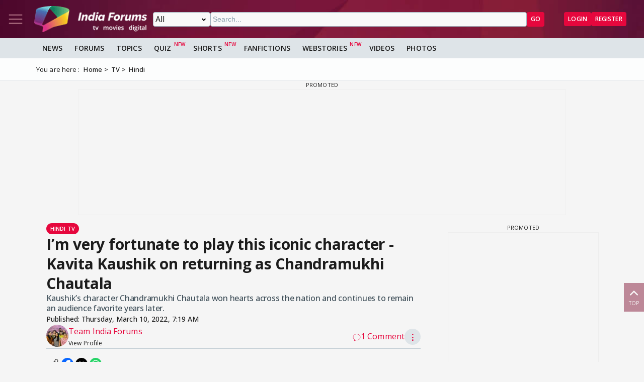

--- FILE ---
content_type: text/html; charset=utf-8
request_url: https://www.google.com/recaptcha/api2/aframe
body_size: 266
content:
<!DOCTYPE HTML><html><head><meta http-equiv="content-type" content="text/html; charset=UTF-8"></head><body><script nonce="S4bbbg20PVsofxDI_901WQ">/** Anti-fraud and anti-abuse applications only. See google.com/recaptcha */ try{var clients={'sodar':'https://pagead2.googlesyndication.com/pagead/sodar?'};window.addEventListener("message",function(a){try{if(a.source===window.parent){var b=JSON.parse(a.data);var c=clients[b['id']];if(c){var d=document.createElement('img');d.src=c+b['params']+'&rc='+(localStorage.getItem("rc::a")?sessionStorage.getItem("rc::b"):"");window.document.body.appendChild(d);sessionStorage.setItem("rc::e",parseInt(sessionStorage.getItem("rc::e")||0)+1);localStorage.setItem("rc::h",'1768932175465');}}}catch(b){}});window.parent.postMessage("_grecaptcha_ready", "*");}catch(b){}</script></body></html>

--- FILE ---
content_type: text/html
request_url: https://www.indiaforums.com/adbanners/ads/quiz-ad/banner-970x250.html
body_size: 87
content:
<!DOCTYPE html>
<html lang="en">

<head>
  <meta charset="UTF-8">
  <meta name="viewport" content="width=device-width, initial-scale=1.0">
  <title>Quiz Banner 970x250</title>
  <link rel="stylesheet" href="css/common.css">
  <style>
    body {
      margin: 0;
      padding: 0;
      background: transparent;
      overflow: hidden;
    }

    #banner-container {
      padding: 0;
      margin: 0;
      max-width: none;
    }

    .banner-showcase {
      margin: 0;
      padding: 0;
      background: transparent;
      box-shadow: none;
      border-radius: 0;
    }

    .banner-showcase h2 {
      display: none;
    }

    .banner-grid {
      margin: 0;
      padding: 0;
      gap: 0;
    }

    /* 970x250 Banner (Billboard) */
    .banner-970x250 {
      width: 970px;
      height: 250px;
      display: flex;
      flex-direction: row;
    }

    .banner-970x250 .quiz-image {
      width: 333px;
      /* 4:3 ratio within height constraint */
      height: 100%;
      flex-shrink: 0;
    }

    .banner-970x250 .quiz-content {
      flex: 1;
      display: flex;
      flex-direction: column;
      justify-content: center;
      align-items: center;
      padding: 30px;
      text-align: center;
    }

    .banner-970x250 .quiz-title {
      font-size: 1.8rem;
      line-height: 1.3;
      margin-bottom: 0;
      flex-grow: 1;
      display: flex;
      align-items: center;
    }

    .banner-970x250 .quiz-category {
      margin-bottom: 12px;
      font-size: 1rem;
    }

    .banner-970x250 .play-button {
      padding: 16px 40px;
      font-size: 0.85rem;
      white-space: nowrap;
      min-width: 140px;
      border-radius: 25px;
      text-transform: uppercase;
      font-weight: 600;
      letter-spacing: 0.8px;
      box-sizing: border-box;
      text-align: center !important;
      display: flex !important;
      align-items: center;
      justify-content: center;
    }

    /* Grid layout for 970x250 banners */
    .banner-grid.grid-970x250 {
      grid-template-columns: 1fr;
      justify-content: center;
    }
  </style>
</head>

<body data-banner-size="970x250">
  <div id="banner-container">
    <!-- Banner content will be loaded here -->
  </div>
  <script src="js/banner-loader.js"></script>
</body>

</html>

--- FILE ---
content_type: application/javascript
request_url: https://www.indiaforums.com/assets/js/modules/goToTop.min.js
body_size: -918
content:
export function goToTop(){const t=document.getElementById("toTop");let e;var o,i;window.addEventListener("scroll",(o=()=>{const o=window.pageYOffset>100;t.style.opacity=o?"0.8":"0",o?t.style.visibility="visible":e=setTimeout((()=>{t.style.visibility="hidden"}),500)},i=100,function(){clearTimeout(e),e=setTimeout((()=>{clearTimeout(e),o()}),i)})),t.addEventListener("click",(()=>{window.scrollTo({top:0,behavior:"smooth"})}))}

--- FILE ---
content_type: application/javascript; charset=utf-8
request_url: https://fundingchoicesmessages.google.com/f/AGSKWxXyMF0xjgT0s5wTDsqjM1jujxKFicWzqJMnSOG1xxkcnC8BBEglnFFmgE3UHVBAIdWHIWYCPrAxMN09cynuuumq01VpQRo-wmRY10CdcvKAQRg3ZkvYkgRGEj5B3MG4-6x61TRnXTiRvSUKYxPdAX31DO2bjmKzvtVdU2QY81BflM38cIjQ688l5a17/_/popup3.js-advert.swf.adserve2._article_ad-/bigad_
body_size: -1294
content:
window['cfe58d35-cf12-40f7-8323-173fc08db875'] = true;